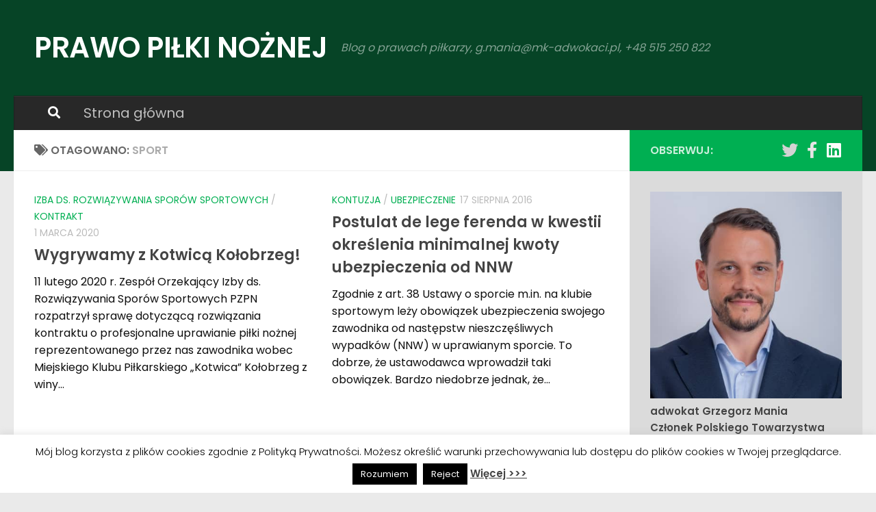

--- FILE ---
content_type: text/html; charset=UTF-8
request_url: https://prawopilkinoznej.pl/tag/sport/
body_size: 7805
content:
<!DOCTYPE html><html class="no-js" lang="pl-PL"><head><meta charset="UTF-8"><meta name="viewport" content="width=device-width, initial-scale=1.0"><link rel="profile" href="https://gmpg.org/xfn/11" /><link rel="pingback" href="https://prawopilkinoznej.pl/xmlrpc.php"><link media="all" href="https://prawopilkinoznej.pl/wp-content/cache/autoptimize/css/autoptimize_64d801c254fe109a065b80dd40d2566e.css" rel="stylesheet"><title>sport &#8211; PRAWO PIŁKI NOŻNEJ</title><meta name='robots' content='max-image-preview:large' /> <script>document.documentElement.className = document.documentElement.className.replace("no-js","js");</script> <link rel="alternate" type="application/rss+xml" title="PRAWO PIŁKI NOŻNEJ &raquo; Kanał z wpisami" href="https://prawopilkinoznej.pl/feed/" /><link rel="alternate" type="application/rss+xml" title="PRAWO PIŁKI NOŻNEJ &raquo; Kanał z komentarzami" href="https://prawopilkinoznej.pl/comments/feed/" /><link id="hu-user-gfont" href="//fonts.googleapis.com/css?family=Poppins:300,400,500,600,700&subset=latin-ext" rel="stylesheet" type="text/css"><link rel="alternate" type="application/rss+xml" title="PRAWO PIŁKI NOŻNEJ &raquo; Kanał z wpisami otagowanymi jako sport" href="https://prawopilkinoznej.pl/tag/sport/feed/" /> <script src="https://prawopilkinoznej.pl/wp-includes/js/jquery/jquery.min.js?ver=3.7.1" id="jquery-core-js"></script> <script id="cookie-law-info-js-extra">var Cli_Data = {"nn_cookie_ids":[],"cookielist":[],"non_necessary_cookies":[],"ccpaEnabled":"","ccpaRegionBased":"","ccpaBarEnabled":"","strictlyEnabled":["necessary","obligatoire"],"ccpaType":"gdpr","js_blocking":"","custom_integration":"","triggerDomRefresh":"","secure_cookies":""};
var cli_cookiebar_settings = {"animate_speed_hide":"500","animate_speed_show":"500","background":"#fff","border":"#444","border_on":"","button_1_button_colour":"#000","button_1_button_hover":"#000000","button_1_link_colour":"#fff","button_1_as_button":"1","button_1_new_win":"","button_2_button_colour":"#333","button_2_button_hover":"#292929","button_2_link_colour":"#444","button_2_as_button":"","button_2_hidebar":"","button_3_button_colour":"#000","button_3_button_hover":"#000000","button_3_link_colour":"#fff","button_3_as_button":"1","button_3_new_win":"","button_4_button_colour":"#000","button_4_button_hover":"#000000","button_4_link_colour":"#fff","button_4_as_button":"1","button_7_button_colour":"#61a229","button_7_button_hover":"#4e8221","button_7_link_colour":"#fff","button_7_as_button":"1","button_7_new_win":"","font_family":"inherit","header_fix":"","notify_animate_hide":"1","notify_animate_show":"","notify_div_id":"#cookie-law-info-bar","notify_position_horizontal":"right","notify_position_vertical":"bottom","scroll_close":"","scroll_close_reload":"","accept_close_reload":"","reject_close_reload":"","showagain_tab":"","showagain_background":"#fff","showagain_border":"#000","showagain_div_id":"#cookie-law-info-again","showagain_x_position":"100px","text":"#000","show_once_yn":"","show_once":"10000","logging_on":"","as_popup":"","popup_overlay":"1","bar_heading_text":"","cookie_bar_as":"banner","popup_showagain_position":"bottom-right","widget_position":"left"};
var log_object = {"ajax_url":"https:\/\/prawopilkinoznej.pl\/wp-admin\/admin-ajax.php"};</script> <link rel="https://api.w.org/" href="https://prawopilkinoznej.pl/wp-json/" /><link rel="alternate" title="JSON" type="application/json" href="https://prawopilkinoznej.pl/wp-json/wp/v2/tags/102" /><link rel="EditURI" type="application/rsd+xml" title="RSD" href="https://prawopilkinoznej.pl/xmlrpc.php?rsd" /><meta name="generator" content="WordPress 6.7.4" /><link rel="preload" as="font" type="font/woff2" href="https://prawopilkinoznej.pl/wp-content/themes/hueman/assets/front/webfonts/fa-brands-400.woff2?v=5.15.2" crossorigin="anonymous"/><link rel="preload" as="font" type="font/woff2" href="https://prawopilkinoznej.pl/wp-content/themes/hueman/assets/front/webfonts/fa-regular-400.woff2?v=5.15.2" crossorigin="anonymous"/><link rel="preload" as="font" type="font/woff2" href="https://prawopilkinoznej.pl/wp-content/themes/hueman/assets/front/webfonts/fa-solid-900.woff2?v=5.15.2" crossorigin="anonymous"/> <!--[if lt IE 9]> <script src="https://prawopilkinoznej.pl/wp-content/themes/hueman/assets/front/js/ie/html5shiv-printshiv.min.js"></script> <script src="https://prawopilkinoznej.pl/wp-content/themes/hueman/assets/front/js/ie/selectivizr.js"></script> <![endif]--><link rel="icon" href="https://prawopilkinoznej.pl/wp-content/uploads/2020/10/cropped-e7d7190f0b5b3abd4f6c17e2c7989ec3-32x32.jpg" sizes="32x32" /><link rel="icon" href="https://prawopilkinoznej.pl/wp-content/uploads/2020/10/cropped-e7d7190f0b5b3abd4f6c17e2c7989ec3-192x192.jpg" sizes="192x192" /><link rel="apple-touch-icon" href="https://prawopilkinoznej.pl/wp-content/uploads/2020/10/cropped-e7d7190f0b5b3abd4f6c17e2c7989ec3-180x180.jpg" /><meta name="msapplication-TileImage" content="https://prawopilkinoznej.pl/wp-content/uploads/2020/10/cropped-e7d7190f0b5b3abd4f6c17e2c7989ec3-270x270.jpg" /></head><body data-ocssl='1' class="archive tag tag-sport tag-102 wp-embed-responsive col-2cl full-width header-desktop-sticky header-mobile-sticky hueman-3-7-27 chrome"><div id="wrapper"> <a class="screen-reader-text skip-link" href="#content">Przeskocz do treści</a><header id="header" class="specific-mobile-menu-on one-mobile-menu mobile_menu header-ads-desktop  topbar-transparent no-header-img"><nav class="nav-container group mobile-menu mobile-sticky " id="nav-mobile" data-menu-id="header-1"><div class="mobile-title-logo-in-header"><p class="site-title"> <a class="custom-logo-link" href="https://prawopilkinoznej.pl/" rel="home" title="PRAWO PIŁKI NOŻNEJ | Strona główna">PRAWO PIŁKI NOŻNEJ</a></p></div> <button class="ham__navbar-toggler-two collapsed" title="Menu" aria-expanded="false"> <span class="ham__navbar-span-wrapper"> <span class="line line-1"></span> <span class="line line-2"></span> <span class="line line-3"></span> </span> </button><div class="nav-text"></div><div class="nav-wrap container"><ul class="nav container-inner group mobile-search"><li><form role="search" method="get" class="search-form" action="https://prawopilkinoznej.pl/"> <label> <span class="screen-reader-text">Szukaj:</span> <input type="search" class="search-field" placeholder="Szukaj &hellip;" value="" name="s" /> </label> <input type="submit" class="search-submit" value="Szukaj" /></form></li></ul><ul id="menu-menu-1" class="nav container-inner group"><li id="menu-item-15" class="menu-item menu-item-type-custom menu-item-object-custom menu-item-home menu-item-15"><a href="https://prawopilkinoznej.pl/">Strona główna</a></li></ul></div></nav><div class="container group"><div class="container-inner"><div class="group hu-pad central-header-zone"><div class="logo-tagline-group"><p class="site-title"> <a class="custom-logo-link" href="https://prawopilkinoznej.pl/" rel="home" title="PRAWO PIŁKI NOŻNEJ | Strona główna">PRAWO PIŁKI NOŻNEJ</a></p><p class="site-description">Blog o prawach piłkarzy, g.mania@mk-adwokaci.pl, +48 515 250 822</p></div></div><nav class="nav-container group desktop-menu " id="nav-header" data-menu-id="header-2"><div class="nav-text"></div><div class="nav-wrap container"><div id="main-header-search" class="container"><div class="container-inner"> <button class="toggle-search"><i class="fas fa-search"></i></button><div class="search-expand"><div class="search-expand-inner"><form role="search" method="get" class="search-form" action="https://prawopilkinoznej.pl/"> <label> <span class="screen-reader-text">Szukaj:</span> <input type="search" class="search-field" placeholder="Szukaj &hellip;" value="" name="s" /> </label> <input type="submit" class="search-submit" value="Szukaj" /></form></div></div></div></div><ul id="menu-menu-2" class="nav container-inner group"><li class="menu-item menu-item-type-custom menu-item-object-custom menu-item-home menu-item-15"><a href="https://prawopilkinoznej.pl/">Strona główna</a></li></ul></div></nav></div></div></header><div class="container" id="page"><div class="container-inner"><div class="main"><div class="main-inner group"><main class="content" id="content"><div class="page-title hu-pad group"><h1><i class="fas fa-tags"></i>Otagowano: <span>sport </span></h1></div><div class="hu-pad group"><div id="grid-wrapper" class="post-list group"><div class="post-row"><article id="post-585" class="group grid-item post-585 post type-post status-publish format-standard has-post-thumbnail hentry category-izba-ds-rozwiazywania-sporow-sportowych category-kontrakt tag-adwokat-prawo-portowe tag-decyzja-pzpn tag-football tag-futbol tag-izba-pzpn tag-kluby-pilkarskie tag-kontrakt-zawodnika tag-kotwica-kolobrzeg tag-news tag-orzecznictwo-sportowe tag-pilka-nozna tag-prawa-zawodnika tag-prawo-sportowe tag-prawo-zawodnika tag-pzpn tag-relacje-klub-zawodnik tag-rozwiazanie-kontraktu tag-rozwiazanie-kontraktu-z-winy-klubu tag-sport tag-spory-sportowe tag-transfery"><div class="post-inner post-hover"><div class="post-meta group"><p class="post-category"><a href="https://prawopilkinoznej.pl/category/izba-ds-rozwiazywania-sporow-sportowych/" rel="category tag">Izba ds. Rozwiązywania Sporów Sportowych</a> / <a href="https://prawopilkinoznej.pl/category/kontrakt/" rel="category tag">Kontrakt</a></p><p class="post-date"> <time class="published updated" datetime="2020-03-01 09:47:30">1 marca 2020</time></p><p class="post-byline" style="display:none">&nbsp;przez <span class="vcard author"> <span class="fn"><a href="https://prawopilkinoznej.pl/author/grzegorz-mania/" title="Wpisy od Grzegorz Mania" rel="author">Grzegorz Mania</a></span> </span> &middot; Published <span class="published">1 marca 2020</span> &middot; Last modified <span class="updated">28 grudnia 2024</span></p></div><h2 class="post-title entry-title"> <a href="https://prawopilkinoznej.pl/wygrywamy-z-kotwica-kolobrzeg/" rel="bookmark">Wygrywamy z Kotwicą Kołobrzeg!</a></h2><div class="entry excerpt entry-summary"><p>11 lutego 2020 r. Zespół Orzekający Izby ds. Rozwiązywania Sporów Sportowych PZPN rozpatrzył sprawę dotyczącą rozwiązania kontraktu o profesjonalne uprawianie piłki nożnej reprezentowanego przez nas zawodnika wobec Miejskiego Klubu Piłkarskiego „Kotwica” Kołobrzeg z winy&#46;&#46;&#46;</p></div></div></article><article id="post-247" class="group grid-item post-247 post type-post status-publish format-standard hentry category-kontuzja category-ubezpieczenie tag-adwokat-grzegorz-mania tag-adwokat-poznan tag-mania-kowal-adwokaci tag-minimalna-suma-ubezpieczenia tag-nnw tag-odszkodowanie tag-odszkodowanie-za-kontuzje tag-pilka-nozna tag-prawo-sportowe tag-pzpn tag-sport tag-ubezpieczenie tag-ubezpieczenie-w-sporcie"><div class="post-inner post-hover"><div class="post-meta group"><p class="post-category"><a href="https://prawopilkinoznej.pl/category/kontuzja/" rel="category tag">Kontuzja</a> / <a href="https://prawopilkinoznej.pl/category/ubezpieczenie/" rel="category tag">Ubezpieczenie</a></p><p class="post-date"> <time class="published updated" datetime="2016-08-17 09:59:38">17 sierpnia 2016</time></p><p class="post-byline" style="display:none">&nbsp;przez <span class="vcard author"> <span class="fn"><a href="https://prawopilkinoznej.pl/author/grzegorz-mania/" title="Wpisy od Grzegorz Mania" rel="author">Grzegorz Mania</a></span> </span> &middot; Published <span class="published">17 sierpnia 2016</span></p></div><h2 class="post-title entry-title"> <a href="https://prawopilkinoznej.pl/postulat-de-lege-ferenda-w-kwestii-okreslenia-minimalnej-kwoty-ubezpieczenia-od-nnw/" rel="bookmark">Postulat de lege ferenda w kwestii określenia minimalnej kwoty ubezpieczenia od NNW</a></h2><div class="entry excerpt entry-summary"><p>Zgodnie z art. 38 Ustawy o sporcie m.in. na klubie sportowym leży obowiązek ubezpieczenia swojego zawodnika od następstw nieszczęśliwych wypadków (NNW) w uprawianym sporcie. To dobrze, że ustawodawca wprowadził taki obowiązek. Bardzo niedobrze jednak, że&#46;&#46;&#46;</p></div></div></article></div></div><nav class="pagination group"><ul class="group"><li class="prev left"></li><li class="next right"></li></ul></nav></div></main><div class="sidebar s1 collapsed" data-position="right" data-layout="col-2cl" data-sb-id="s1"> <button class="sidebar-toggle" title="Rozwiń panel boczny"><i class="fas sidebar-toggle-arrows"></i></button><div class="sidebar-content"><div class="sidebar-top group"><p>Obserwuj:</p><ul class="social-links"><li><a rel="nofollow noopener noreferrer" class="social-tooltip"  title="Obserwuj na: Twitter" aria-label="Obserwuj na: Twitter" href="https://twitter.com/grzegorzmania" target="_blank"  style="color:#d3d3d3"><i class="fab fa-twitter"></i></a></li><li><a rel="nofollow noopener noreferrer" class="social-tooltip"  title="Obserwuj na: Facebook-f (alias)" aria-label="Obserwuj na: Facebook-f (alias)" href="https://www.facebook.com/prawopilkinoznej/" target="_blank"  style="color:#e6e4e4"><i class="fab fa-facebook-f (alias)"></i></a></li><li><a rel="nofollow noopener noreferrer" class="social-tooltip"  title="Obserwuj na: Linkedin" aria-label="Obserwuj na: Linkedin" href="https://www.linkedin.com/in/grzegorz-mania-6702b5113" target="_blank"  style="color:#fcfcfc"><i class="fab fa-linkedin"></i></a></li></ul></div><div id="custom_html-2" class="widget_text widget widget_custom_html"><div class="textwidget custom-html-widget"><a href="https://prawopilkinoznej.pl/wp-content/uploads/2020/10/Grzegorz_Mania_spadek_eu-1.jpg"><noscript><img class="aligncenter size-full wp-image-515" src="https://prawopilkinoznej.pl/wp-content/uploads/2020/10/Grzegorz_Mania_spadek_eu-1.jpg" alt="" width="400" height="431" /></noscript><img class="lazyload aligncenter size-full wp-image-515" src='data:image/svg+xml,%3Csvg%20xmlns=%22http://www.w3.org/2000/svg%22%20viewBox=%220%200%20400%20431%22%3E%3C/svg%3E' data-src="https://prawopilkinoznej.pl/wp-content/uploads/2020/10/Grzegorz_Mania_spadek_eu-1.jpg" alt="" width="400" height="431" /></a><h2>adwokat Grzegorz Mania</h2><h4>Członek Polskiego Towarzystwa Prawa Sportowego,<br> +48 515 250 822,<br> g.mania@mk-adwokaci.pl</h4></div></div><div id="search-2" class="widget widget_search"><h3 class="widget-title">Szukaj na blogu</h3><form role="search" method="get" class="search-form" action="https://prawopilkinoznej.pl/"> <label> <span class="screen-reader-text">Szukaj:</span> <input type="search" class="search-field" placeholder="Szukaj &hellip;" value="" name="s" /> </label> <input type="submit" class="search-submit" value="Szukaj" /></form></div><div id="categories-2" class="widget widget_categories"><h3 class="widget-title">Tematy główne</h3><ul><li class="cat-item cat-item-120"><a href="https://prawopilkinoznej.pl/category/akademia-pilkarska/">Akademia piłkarska</a></li><li class="cat-item cat-item-1"><a href="https://prawopilkinoznej.pl/category/bez-kategorii/">Bez kategorii</a></li><li class="cat-item cat-item-64"><a href="https://prawopilkinoznej.pl/category/ekwiwalent-za-wyszkolenie/">Ekwiwalent za wyszkolenie</a></li><li class="cat-item cat-item-140"><a href="https://prawopilkinoznej.pl/category/izba-ds-rozwiazywania-sporow-sportowych/">Izba ds. Rozwiązywania Sporów Sportowych</a></li><li class="cat-item cat-item-76"><a href="https://prawopilkinoznej.pl/category/komisja-dyscyplinarna-pzpn/">Komisja Dyscyplinarna PZPN</a></li><li class="cat-item cat-item-3"><a href="https://prawopilkinoznej.pl/category/kontrakt/">Kontrakt</a></li><li class="cat-item cat-item-54"><a href="https://prawopilkinoznej.pl/category/kontrakt-u18/">Kontrakt U18</a></li><li class="cat-item cat-item-26"><a href="https://prawopilkinoznej.pl/category/kontuzja/">Kontuzja</a></li><li class="cat-item cat-item-82"><a href="https://prawopilkinoznej.pl/category/ochrona-majatku/">Ochrona majątku</a></li><li class="cat-item cat-item-45"><a href="https://prawopilkinoznej.pl/category/odpowiedzialnosc-dyscyplinarna/">Odpowiedzialność dyscyplinarna</a></li><li class="cat-item cat-item-66"><a href="https://prawopilkinoznej.pl/category/odpowiedzialnosc-karna/">Odpowiedzialność karna</a></li><li class="cat-item cat-item-28"><a href="https://prawopilkinoznej.pl/category/pilkarski-sad-polubowny-pzpn/">Piłkarski Sąd Polubowny PZPN</a></li><li class="cat-item cat-item-22"><a href="https://prawopilkinoznej.pl/category/podatki/">Podatki</a></li><li class="cat-item cat-item-149"><a href="https://prawopilkinoznej.pl/category/rodo/">RODO</a></li><li class="cat-item cat-item-52"><a href="https://prawopilkinoznej.pl/category/transfery/">Transfery</a></li><li class="cat-item cat-item-99"><a href="https://prawopilkinoznej.pl/category/ubezpieczenie/">Ubezpieczenie</a></li><li class="cat-item cat-item-21"><a href="https://prawopilkinoznej.pl/category/upadlosc-klubu/">Upadłość klubu</a></li></ul></div><div id="text-3" class="widget widget_text"><h3 class="widget-title">Partnerzy bloga</h3><div class="textwidget"><a href="https://lexmonitor.pl" target="_blank"><noscript><img src="https://web-lex.pl/img/LexMonitor.png" alt="LexMonitor" style="display:block; margin:20px auto;"></noscript><img class="lazyload" src='data:image/svg+xml,%3Csvg%20xmlns=%22http://www.w3.org/2000/svg%22%20viewBox=%220%200%20210%20140%22%3E%3C/svg%3E' data-src="https://web-lex.pl/img/LexMonitor.png" alt="LexMonitor" style="display:block; margin:20px auto;"></a> <a href="https://znamswojeprawo.pl" target="_blank"><noscript><img src="https://web-lex.pl/img/ZnamSwojePrawo.png" alt="ZnamSwojePrawo" style="display:block; margin:20px auto;"></noscript><img class="lazyload" src='data:image/svg+xml,%3Csvg%20xmlns=%22http://www.w3.org/2000/svg%22%20viewBox=%220%200%20210%20140%22%3E%3C/svg%3E' data-src="https://web-lex.pl/img/ZnamSwojePrawo.png" alt="ZnamSwojePrawo" style="display:block; margin:20px auto;"></a> <a href="https://www.mk-adwokaci.pl" target="_blank"><noscript><img src="https://prawopilkinoznej.pl/wp-content/uploads/2016/06/maniakowal-logo-01.png" alt="Awokat Mania" style="display:block; margin:20px auto;"></noscript><img class="lazyload" src='data:image/svg+xml,%3Csvg%20xmlns=%22http://www.w3.org/2000/svg%22%20viewBox=%220%200%20210%20140%22%3E%3C/svg%3E' data-src="https://prawopilkinoznej.pl/wp-content/uploads/2016/06/maniakowal-logo-01.png" alt="Awokat Mania" style="display:block; margin:20px auto;"></a> <a href="https://iasl.org/pages/en.php" target="_blank"><noscript><img src="https://prawopilkinoznej.pl/wp-content/uploads/2016/01/unnamed.gif" alt="IASL" style="display:block; margin:20px auto;"></noscript><img class="lazyload" src='data:image/svg+xml,%3Csvg%20xmlns=%22http://www.w3.org/2000/svg%22%20viewBox=%220%200%20210%20140%22%3E%3C/svg%3E' data-src="https://prawopilkinoznej.pl/wp-content/uploads/2016/01/unnamed.gif" alt="IASL" style="display:block; margin:20px auto;"></a> <a href="https://www.staff.amu.edu.pl/%7Eptps/" target="_blank" style="display:block; margin:20px auto; text-align:center;">Polskie Towarzystwo Prawa Sportowego (PTPS)</a></div></div></div></div></div></div></div></div><footer id="footer"><nav class="nav-container group" id="nav-footer" data-menu-id="footer-3" data-menu-scrollable="false"> <button class="ham__navbar-toggler-two collapsed" title="Menu" aria-expanded="false"> <span class="ham__navbar-span-wrapper"> <span class="line line-1"></span> <span class="line line-2"></span> <span class="line line-3"></span> </span> </button><div class="nav-text"></div><div class="nav-wrap"><ul id="menu-menu-3" class="nav container group"><li class="menu-item menu-item-type-custom menu-item-object-custom menu-item-home menu-item-15"><a href="https://prawopilkinoznej.pl/">Strona główna</a></li></ul></div></nav><section class="container" id="footer-bottom"><div class="container-inner"> <a id="back-to-top" href="#"><i class="fas fa-angle-up"></i></a><div class="hu-pad group"><div class="grid one-half"><div id="copyright"><p>PRAWO PIŁKI NOŻNEJ &copy; 2026. Wszelkie prawa zastrzeżone</p></div></div><div class="grid one-half last"><ul class="social-links"><li><a rel="nofollow noopener noreferrer" class="social-tooltip"  title="Obserwuj na: Twitter" aria-label="Obserwuj na: Twitter" href="https://twitter.com/grzegorzmania" target="_blank"  style="color:#d3d3d3"><i class="fab fa-twitter"></i></a></li><li><a rel="nofollow noopener noreferrer" class="social-tooltip"  title="Obserwuj na: Facebook-f (alias)" aria-label="Obserwuj na: Facebook-f (alias)" href="https://www.facebook.com/prawopilkinoznej/" target="_blank"  style="color:#e6e4e4"><i class="fab fa-facebook-f (alias)"></i></a></li><li><a rel="nofollow noopener noreferrer" class="social-tooltip"  title="Obserwuj na: Linkedin" aria-label="Obserwuj na: Linkedin" href="https://www.linkedin.com/in/grzegorz-mania-6702b5113" target="_blank"  style="color:#fcfcfc"><i class="fab fa-linkedin"></i></a></li></ul></div></div></div></section></footer></div><div id="cookie-law-info-bar" data-nosnippet="true"><span>Mój blog korzysta z plików cookies zgodnie z Polityką Prywatności. Możesz określić warunki przechowywania lub dostępu do plików cookies w Twojej przeglądarce.<a role='button' data-cli_action="accept" id="cookie_action_close_header" class="medium cli-plugin-button cli-plugin-main-button cookie_action_close_header cli_action_button wt-cli-accept-btn">Rozumiem</a> <a role='button' id="cookie_action_close_header_reject" class="medium cli-plugin-button cli-plugin-main-button cookie_action_close_header_reject cli_action_button wt-cli-reject-btn" data-cli_action="reject">Reject</a> <a href="https://prawopilkinoznej.pl/polityka-prywatnosci/" id="CONSTANT_OPEN_URL" target="_blank" class="cli-plugin-main-link">Więcej &gt;&gt;&gt;</a></span></div><div id="cookie-law-info-again" data-nosnippet="true"><span id="cookie_hdr_showagain">Privacy &amp; Cookies Policy</span></div><div class="cli-modal" data-nosnippet="true" id="cliSettingsPopup" tabindex="-1" role="dialog" aria-labelledby="cliSettingsPopup" aria-hidden="true"><div class="cli-modal-dialog" role="document"><div class="cli-modal-content cli-bar-popup"> <button type="button" class="cli-modal-close" id="cliModalClose"> <svg class="" viewBox="0 0 24 24"><path d="M19 6.41l-1.41-1.41-5.59 5.59-5.59-5.59-1.41 1.41 5.59 5.59-5.59 5.59 1.41 1.41 5.59-5.59 5.59 5.59 1.41-1.41-5.59-5.59z"></path><path d="M0 0h24v24h-24z" fill="none"></path></svg> <span class="wt-cli-sr-only">Close</span> </button><div class="cli-modal-body"><div class="cli-container-fluid cli-tab-container"><div class="cli-row"><div class="cli-col-12 cli-align-items-stretch cli-px-0"><div class="cli-privacy-overview"><h4>Privacy Overview</h4><div class="cli-privacy-content"><div class="cli-privacy-content-text">This website uses cookies to improve your experience while you navigate through the website. Out of these, the cookies that are categorized as necessary are stored on your browser as they are essential for the working of basic functionalities of the website. We also use third-party cookies that help us analyze and understand how you use this website. These cookies will be stored in your browser only with your consent. You also have the option to opt-out of these cookies. But opting out of some of these cookies may affect your browsing experience.</div></div> <a class="cli-privacy-readmore" aria-label="Show more" role="button" data-readmore-text="Show more" data-readless-text="Show less"></a></div></div><div class="cli-col-12 cli-align-items-stretch cli-px-0 cli-tab-section-container"><div class="cli-tab-section"><div class="cli-tab-header"> <a role="button" tabindex="0" class="cli-nav-link cli-settings-mobile" data-target="necessary" data-toggle="cli-toggle-tab"> Necessary </a><div class="wt-cli-necessary-checkbox"> <input type="checkbox" class="cli-user-preference-checkbox"  id="wt-cli-checkbox-necessary" data-id="checkbox-necessary" checked="checked"  /> <label class="form-check-label" for="wt-cli-checkbox-necessary">Necessary</label></div> <span class="cli-necessary-caption">Always Enabled</span></div><div class="cli-tab-content"><div class="cli-tab-pane cli-fade" data-id="necessary"><div class="wt-cli-cookie-description"> Necessary cookies are absolutely essential for the website to function properly. This category only includes cookies that ensures basic functionalities and security features of the website. These cookies do not store any personal information.</div></div></div></div><div class="cli-tab-section"><div class="cli-tab-header"> <a role="button" tabindex="0" class="cli-nav-link cli-settings-mobile" data-target="non-necessary" data-toggle="cli-toggle-tab"> Non-necessary </a><div class="cli-switch"> <input type="checkbox" id="wt-cli-checkbox-non-necessary" class="cli-user-preference-checkbox"  data-id="checkbox-non-necessary" checked='checked' /> <label for="wt-cli-checkbox-non-necessary" class="cli-slider" data-cli-enable="Enabled" data-cli-disable="Disabled"><span class="wt-cli-sr-only">Non-necessary</span></label></div></div><div class="cli-tab-content"><div class="cli-tab-pane cli-fade" data-id="non-necessary"><div class="wt-cli-cookie-description"> Any cookies that may not be particularly necessary for the website to function and is used specifically to collect user personal data via analytics, ads, other embedded contents are termed as non-necessary cookies. It is mandatory to procure user consent prior to running these cookies on your website.</div></div></div></div></div></div></div></div><div class="cli-modal-footer"><div class="wt-cli-element cli-container-fluid cli-tab-container"><div class="cli-row"><div class="cli-col-12 cli-align-items-stretch cli-px-0"><div class="cli-tab-footer wt-cli-privacy-overview-actions"> <a id="wt-cli-privacy-save-btn" role="button" tabindex="0" data-cli-action="accept" class="wt-cli-privacy-btn cli_setting_save_button wt-cli-privacy-accept-btn cli-btn">SAVE &amp; ACCEPT</a></div></div></div></div></div></div></div></div><div class="cli-modal-backdrop cli-fade cli-settings-overlay"></div><div class="cli-modal-backdrop cli-fade cli-popupbar-overlay"></div> <noscript><style>.lazyload{display:none;}</style></noscript><script data-noptimize="1">window.lazySizesConfig=window.lazySizesConfig||{};window.lazySizesConfig.loadMode=1;</script><script async data-noptimize="1" src='https://prawopilkinoznej.pl/wp-content/plugins/autoptimize/classes/external/js/lazysizes.min.js?ao_version=3.1.13'></script><script id="ppress-frontend-script-js-extra">var pp_ajax_form = {"ajaxurl":"https:\/\/prawopilkinoznej.pl\/wp-admin\/admin-ajax.php","confirm_delete":"Are you sure?","deleting_text":"Deleting...","deleting_error":"An error occurred. Please try again.","nonce":"2a942754a3","disable_ajax_form":"false","is_checkout":"0","is_checkout_tax_enabled":"0","is_checkout_autoscroll_enabled":"true"};</script> <script id="hu-front-scripts-js-extra">var HUParams = {"_disabled":[],"SmoothScroll":{"Enabled":false,"Options":{"touchpadSupport":false}},"centerAllImg":"1","timerOnScrollAllBrowsers":"1","extLinksStyle":"","extLinksTargetExt":"","extLinksSkipSelectors":{"classes":["btn","button"],"ids":[]},"imgSmartLoadEnabled":"1","imgSmartLoadOpts":{"parentSelectors":[".container .content",".post-row",".container .sidebar","#footer","#header-widgets"],"opts":{"excludeImg":[".tc-holder-img"],"fadeIn_options":100,"threshold":0}},"goldenRatio":"1.618","gridGoldenRatioLimit":"350","sbStickyUserSettings":{"desktop":true,"mobile":false},"sidebarOneWidth":"340","sidebarTwoWidth":"260","isWPMobile":"","menuStickyUserSettings":{"desktop":"stick_up","mobile":"stick_up"},"mobileSubmenuExpandOnClick":"1","submenuTogglerIcon":"<i class=\"fas fa-angle-down\"><\/i>","isDevMode":"","ajaxUrl":"https:\/\/prawopilkinoznej.pl\/?huajax=1","frontNonce":{"id":"HuFrontNonce","handle":"827e1875f2"},"isWelcomeNoteOn":"","welcomeContent":"","i18n":{"collapsibleExpand":"Rozwi\u0144","collapsibleCollapse":"Zwi\u0144"},"deferFontAwesome":"","fontAwesomeUrl":"https:\/\/prawopilkinoznej.pl\/wp-content\/themes\/hueman\/assets\/front\/css\/font-awesome.min.css?3.7.27","mainScriptUrl":"https:\/\/prawopilkinoznej.pl\/wp-content\/themes\/hueman\/assets\/front\/js\/scripts.min.js?3.7.27","flexSliderNeeded":"","flexSliderOptions":{"is_rtl":false,"has_touch_support":true,"is_slideshow":true,"slideshow_speed":2000}};</script> <!--[if lt IE 9]> <script src="https://prawopilkinoznej.pl/wp-content/themes/hueman/assets/front/js/ie/respond.js"></script> <![endif]--> <script defer src="https://prawopilkinoznej.pl/wp-content/cache/autoptimize/js/autoptimize_a3d2187360823efe1dab7a6d64b6e8fb.js"></script></body></html>